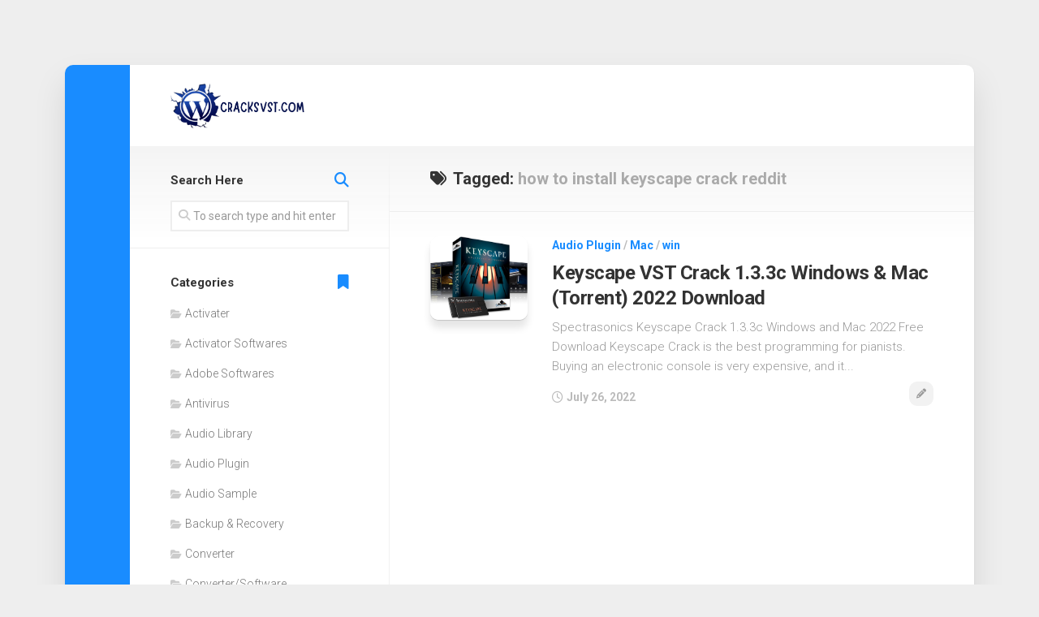

--- FILE ---
content_type: text/html; charset=UTF-8
request_url: https://cracksvst.com/tag/how-to-install-keyscape-crack-reddit/
body_size: 11365
content:
<!DOCTYPE html> 
<html class="no-js" lang="en-US">

<head>
	<meta charset="UTF-8">
	<meta name="viewport" content="width=device-width, initial-scale=1.0">
	<link rel="profile" href="https://gmpg.org/xfn/11">
		
	<meta name='robots' content='index, follow, max-image-preview:large, max-snippet:-1, max-video-preview:-1' />
	<style>img:is([sizes="auto" i], [sizes^="auto," i]) { contain-intrinsic-size: 3000px 1500px }</style>
	<script>document.documentElement.className = document.documentElement.className.replace("no-js","js");</script>

	<!-- This site is optimized with the Yoast SEO plugin v24.4 - https://yoast.com/wordpress/plugins/seo/ -->
	<title>how to install keyscape crack reddit Archives - VST Crack Download VST Plugins Direct and VST Torrents Download VST Torrents</title>
	<link rel="canonical" href="https://cracksvst.com/tag/how-to-install-keyscape-crack-reddit/" />
	<meta property="og:locale" content="en_US" />
	<meta property="og:type" content="article" />
	<meta property="og:title" content="how to install keyscape crack reddit Archives - VST Crack Download VST Plugins Direct and VST Torrents Download VST Torrents" />
	<meta property="og:url" content="https://cracksvst.com/tag/how-to-install-keyscape-crack-reddit/" />
	<meta property="og:site_name" content="VST Crack Download VST Plugins Direct and VST Torrents Download VST Torrents" />
	<meta name="twitter:card" content="summary_large_image" />
	<script type="application/ld+json" class="yoast-schema-graph">{"@context":"https://schema.org","@graph":[{"@type":"CollectionPage","@id":"https://cracksvst.com/tag/how-to-install-keyscape-crack-reddit/","url":"https://cracksvst.com/tag/how-to-install-keyscape-crack-reddit/","name":"how to install keyscape crack reddit Archives - VST Crack Download VST Plugins Direct and VST Torrents Download VST Torrents","isPartOf":{"@id":"https://cracksvst.com/#website"},"primaryImageOfPage":{"@id":"https://cracksvst.com/tag/how-to-install-keyscape-crack-reddit/#primaryimage"},"image":{"@id":"https://cracksvst.com/tag/how-to-install-keyscape-crack-reddit/#primaryimage"},"thumbnailUrl":"https://cracksvst.com/wp-content/uploads/2020/08/61mUTEi6VML._SX679_.jpg","breadcrumb":{"@id":"https://cracksvst.com/tag/how-to-install-keyscape-crack-reddit/#breadcrumb"},"inLanguage":"en-US"},{"@type":"ImageObject","inLanguage":"en-US","@id":"https://cracksvst.com/tag/how-to-install-keyscape-crack-reddit/#primaryimage","url":"https://cracksvst.com/wp-content/uploads/2020/08/61mUTEi6VML._SX679_.jpg","contentUrl":"https://cracksvst.com/wp-content/uploads/2020/08/61mUTEi6VML._SX679_.jpg","width":679,"height":583,"caption":"Keyscape Crack With Torrent Latest Version Free Download"},{"@type":"BreadcrumbList","@id":"https://cracksvst.com/tag/how-to-install-keyscape-crack-reddit/#breadcrumb","itemListElement":[{"@type":"ListItem","position":1,"name":"Home","item":"https://cracksvst.com/"},{"@type":"ListItem","position":2,"name":"how to install keyscape crack reddit"}]},{"@type":"WebSite","@id":"https://cracksvst.com/#website","url":"https://cracksvst.com/","name":"VST Crack Download VST Plugins Direct and VST Torrents Download VST Torrents","description":" Plugins Torrents, VST Crack, Cracked VST Plugins &amp; Music Presets, Magesey VST, Plugins, Audio, Samples, Free, Download","publisher":{"@id":"https://cracksvst.com/#organization"},"potentialAction":[{"@type":"SearchAction","target":{"@type":"EntryPoint","urlTemplate":"https://cracksvst.com/?s={search_term_string}"},"query-input":{"@type":"PropertyValueSpecification","valueRequired":true,"valueName":"search_term_string"}}],"inLanguage":"en-US"},{"@type":"Organization","@id":"https://cracksvst.com/#organization","name":"VST Crack Download VST Plugins Direct and VST Torrents Download VST Torrents","url":"https://cracksvst.com/","logo":{"@type":"ImageObject","inLanguage":"en-US","@id":"https://cracksvst.com/#/schema/logo/image/","url":"https://cracksvst.com/wp-content/uploads/2024/02/cropped-Add-a-heading-52.png","contentUrl":"https://cracksvst.com/wp-content/uploads/2024/02/cropped-Add-a-heading-52.png","width":499,"height":179,"caption":"VST Crack Download VST Plugins Direct and VST Torrents Download VST Torrents"},"image":{"@id":"https://cracksvst.com/#/schema/logo/image/"}}]}</script>
	<!-- / Yoast SEO plugin. -->


<link rel='dns-prefetch' href='//static.addtoany.com' />
<link rel='dns-prefetch' href='//www.googletagmanager.com' />
<link rel='dns-prefetch' href='//stats.wp.com' />
<link rel='dns-prefetch' href='//fonts.googleapis.com' />
<link rel='preconnect' href='//c0.wp.com' />
<link rel="alternate" type="application/rss+xml" title="VST Crack Download VST Plugins Direct and VST Torrents Download VST Torrents &raquo; Feed" href="https://cracksvst.com/feed/" />
<link rel="alternate" type="application/rss+xml" title="VST Crack Download VST Plugins Direct and VST Torrents Download VST Torrents &raquo; Comments Feed" href="https://cracksvst.com/comments/feed/" />
<link rel="alternate" type="application/rss+xml" title="VST Crack Download VST Plugins Direct and VST Torrents Download VST Torrents &raquo; how to install keyscape crack reddit Tag Feed" href="https://cracksvst.com/tag/how-to-install-keyscape-crack-reddit/feed/" />
<script type="text/javascript">
/* <![CDATA[ */
window._wpemojiSettings = {"baseUrl":"https:\/\/s.w.org\/images\/core\/emoji\/15.0.3\/72x72\/","ext":".png","svgUrl":"https:\/\/s.w.org\/images\/core\/emoji\/15.0.3\/svg\/","svgExt":".svg","source":{"concatemoji":"https:\/\/cracksvst.com\/wp-includes\/js\/wp-emoji-release.min.js?ver=6.7.4"}};
/*! This file is auto-generated */
!function(i,n){var o,s,e;function c(e){try{var t={supportTests:e,timestamp:(new Date).valueOf()};sessionStorage.setItem(o,JSON.stringify(t))}catch(e){}}function p(e,t,n){e.clearRect(0,0,e.canvas.width,e.canvas.height),e.fillText(t,0,0);var t=new Uint32Array(e.getImageData(0,0,e.canvas.width,e.canvas.height).data),r=(e.clearRect(0,0,e.canvas.width,e.canvas.height),e.fillText(n,0,0),new Uint32Array(e.getImageData(0,0,e.canvas.width,e.canvas.height).data));return t.every(function(e,t){return e===r[t]})}function u(e,t,n){switch(t){case"flag":return n(e,"\ud83c\udff3\ufe0f\u200d\u26a7\ufe0f","\ud83c\udff3\ufe0f\u200b\u26a7\ufe0f")?!1:!n(e,"\ud83c\uddfa\ud83c\uddf3","\ud83c\uddfa\u200b\ud83c\uddf3")&&!n(e,"\ud83c\udff4\udb40\udc67\udb40\udc62\udb40\udc65\udb40\udc6e\udb40\udc67\udb40\udc7f","\ud83c\udff4\u200b\udb40\udc67\u200b\udb40\udc62\u200b\udb40\udc65\u200b\udb40\udc6e\u200b\udb40\udc67\u200b\udb40\udc7f");case"emoji":return!n(e,"\ud83d\udc26\u200d\u2b1b","\ud83d\udc26\u200b\u2b1b")}return!1}function f(e,t,n){var r="undefined"!=typeof WorkerGlobalScope&&self instanceof WorkerGlobalScope?new OffscreenCanvas(300,150):i.createElement("canvas"),a=r.getContext("2d",{willReadFrequently:!0}),o=(a.textBaseline="top",a.font="600 32px Arial",{});return e.forEach(function(e){o[e]=t(a,e,n)}),o}function t(e){var t=i.createElement("script");t.src=e,t.defer=!0,i.head.appendChild(t)}"undefined"!=typeof Promise&&(o="wpEmojiSettingsSupports",s=["flag","emoji"],n.supports={everything:!0,everythingExceptFlag:!0},e=new Promise(function(e){i.addEventListener("DOMContentLoaded",e,{once:!0})}),new Promise(function(t){var n=function(){try{var e=JSON.parse(sessionStorage.getItem(o));if("object"==typeof e&&"number"==typeof e.timestamp&&(new Date).valueOf()<e.timestamp+604800&&"object"==typeof e.supportTests)return e.supportTests}catch(e){}return null}();if(!n){if("undefined"!=typeof Worker&&"undefined"!=typeof OffscreenCanvas&&"undefined"!=typeof URL&&URL.createObjectURL&&"undefined"!=typeof Blob)try{var e="postMessage("+f.toString()+"("+[JSON.stringify(s),u.toString(),p.toString()].join(",")+"));",r=new Blob([e],{type:"text/javascript"}),a=new Worker(URL.createObjectURL(r),{name:"wpTestEmojiSupports"});return void(a.onmessage=function(e){c(n=e.data),a.terminate(),t(n)})}catch(e){}c(n=f(s,u,p))}t(n)}).then(function(e){for(var t in e)n.supports[t]=e[t],n.supports.everything=n.supports.everything&&n.supports[t],"flag"!==t&&(n.supports.everythingExceptFlag=n.supports.everythingExceptFlag&&n.supports[t]);n.supports.everythingExceptFlag=n.supports.everythingExceptFlag&&!n.supports.flag,n.DOMReady=!1,n.readyCallback=function(){n.DOMReady=!0}}).then(function(){return e}).then(function(){var e;n.supports.everything||(n.readyCallback(),(e=n.source||{}).concatemoji?t(e.concatemoji):e.wpemoji&&e.twemoji&&(t(e.twemoji),t(e.wpemoji)))}))}((window,document),window._wpemojiSettings);
/* ]]> */
</script>
<style id='wp-emoji-styles-inline-css' type='text/css'>

	img.wp-smiley, img.emoji {
		display: inline !important;
		border: none !important;
		box-shadow: none !important;
		height: 1em !important;
		width: 1em !important;
		margin: 0 0.07em !important;
		vertical-align: -0.1em !important;
		background: none !important;
		padding: 0 !important;
	}
</style>
<link rel='stylesheet' id='wp-block-library-css' href='https://c0.wp.com/c/6.7.4/wp-includes/css/dist/block-library/style.min.css' type='text/css' media='all' />
<link rel='stylesheet' id='mediaelement-css' href='https://c0.wp.com/c/6.7.4/wp-includes/js/mediaelement/mediaelementplayer-legacy.min.css' type='text/css' media='all' />
<link rel='stylesheet' id='wp-mediaelement-css' href='https://c0.wp.com/c/6.7.4/wp-includes/js/mediaelement/wp-mediaelement.min.css' type='text/css' media='all' />
<style id='jetpack-sharing-buttons-style-inline-css' type='text/css'>
.jetpack-sharing-buttons__services-list{display:flex;flex-direction:row;flex-wrap:wrap;gap:0;list-style-type:none;margin:5px;padding:0}.jetpack-sharing-buttons__services-list.has-small-icon-size{font-size:12px}.jetpack-sharing-buttons__services-list.has-normal-icon-size{font-size:16px}.jetpack-sharing-buttons__services-list.has-large-icon-size{font-size:24px}.jetpack-sharing-buttons__services-list.has-huge-icon-size{font-size:36px}@media print{.jetpack-sharing-buttons__services-list{display:none!important}}.editor-styles-wrapper .wp-block-jetpack-sharing-buttons{gap:0;padding-inline-start:0}ul.jetpack-sharing-buttons__services-list.has-background{padding:1.25em 2.375em}
</style>
<style id='classic-theme-styles-inline-css' type='text/css'>
/*! This file is auto-generated */
.wp-block-button__link{color:#fff;background-color:#32373c;border-radius:9999px;box-shadow:none;text-decoration:none;padding:calc(.667em + 2px) calc(1.333em + 2px);font-size:1.125em}.wp-block-file__button{background:#32373c;color:#fff;text-decoration:none}
</style>
<style id='global-styles-inline-css' type='text/css'>
:root{--wp--preset--aspect-ratio--square: 1;--wp--preset--aspect-ratio--4-3: 4/3;--wp--preset--aspect-ratio--3-4: 3/4;--wp--preset--aspect-ratio--3-2: 3/2;--wp--preset--aspect-ratio--2-3: 2/3;--wp--preset--aspect-ratio--16-9: 16/9;--wp--preset--aspect-ratio--9-16: 9/16;--wp--preset--color--black: #000000;--wp--preset--color--cyan-bluish-gray: #abb8c3;--wp--preset--color--white: #ffffff;--wp--preset--color--pale-pink: #f78da7;--wp--preset--color--vivid-red: #cf2e2e;--wp--preset--color--luminous-vivid-orange: #ff6900;--wp--preset--color--luminous-vivid-amber: #fcb900;--wp--preset--color--light-green-cyan: #7bdcb5;--wp--preset--color--vivid-green-cyan: #00d084;--wp--preset--color--pale-cyan-blue: #8ed1fc;--wp--preset--color--vivid-cyan-blue: #0693e3;--wp--preset--color--vivid-purple: #9b51e0;--wp--preset--gradient--vivid-cyan-blue-to-vivid-purple: linear-gradient(135deg,rgba(6,147,227,1) 0%,rgb(155,81,224) 100%);--wp--preset--gradient--light-green-cyan-to-vivid-green-cyan: linear-gradient(135deg,rgb(122,220,180) 0%,rgb(0,208,130) 100%);--wp--preset--gradient--luminous-vivid-amber-to-luminous-vivid-orange: linear-gradient(135deg,rgba(252,185,0,1) 0%,rgba(255,105,0,1) 100%);--wp--preset--gradient--luminous-vivid-orange-to-vivid-red: linear-gradient(135deg,rgba(255,105,0,1) 0%,rgb(207,46,46) 100%);--wp--preset--gradient--very-light-gray-to-cyan-bluish-gray: linear-gradient(135deg,rgb(238,238,238) 0%,rgb(169,184,195) 100%);--wp--preset--gradient--cool-to-warm-spectrum: linear-gradient(135deg,rgb(74,234,220) 0%,rgb(151,120,209) 20%,rgb(207,42,186) 40%,rgb(238,44,130) 60%,rgb(251,105,98) 80%,rgb(254,248,76) 100%);--wp--preset--gradient--blush-light-purple: linear-gradient(135deg,rgb(255,206,236) 0%,rgb(152,150,240) 100%);--wp--preset--gradient--blush-bordeaux: linear-gradient(135deg,rgb(254,205,165) 0%,rgb(254,45,45) 50%,rgb(107,0,62) 100%);--wp--preset--gradient--luminous-dusk: linear-gradient(135deg,rgb(255,203,112) 0%,rgb(199,81,192) 50%,rgb(65,88,208) 100%);--wp--preset--gradient--pale-ocean: linear-gradient(135deg,rgb(255,245,203) 0%,rgb(182,227,212) 50%,rgb(51,167,181) 100%);--wp--preset--gradient--electric-grass: linear-gradient(135deg,rgb(202,248,128) 0%,rgb(113,206,126) 100%);--wp--preset--gradient--midnight: linear-gradient(135deg,rgb(2,3,129) 0%,rgb(40,116,252) 100%);--wp--preset--font-size--small: 13px;--wp--preset--font-size--medium: 20px;--wp--preset--font-size--large: 36px;--wp--preset--font-size--x-large: 42px;--wp--preset--spacing--20: 0.44rem;--wp--preset--spacing--30: 0.67rem;--wp--preset--spacing--40: 1rem;--wp--preset--spacing--50: 1.5rem;--wp--preset--spacing--60: 2.25rem;--wp--preset--spacing--70: 3.38rem;--wp--preset--spacing--80: 5.06rem;--wp--preset--shadow--natural: 6px 6px 9px rgba(0, 0, 0, 0.2);--wp--preset--shadow--deep: 12px 12px 50px rgba(0, 0, 0, 0.4);--wp--preset--shadow--sharp: 6px 6px 0px rgba(0, 0, 0, 0.2);--wp--preset--shadow--outlined: 6px 6px 0px -3px rgba(255, 255, 255, 1), 6px 6px rgba(0, 0, 0, 1);--wp--preset--shadow--crisp: 6px 6px 0px rgba(0, 0, 0, 1);}:where(.is-layout-flex){gap: 0.5em;}:where(.is-layout-grid){gap: 0.5em;}body .is-layout-flex{display: flex;}.is-layout-flex{flex-wrap: wrap;align-items: center;}.is-layout-flex > :is(*, div){margin: 0;}body .is-layout-grid{display: grid;}.is-layout-grid > :is(*, div){margin: 0;}:where(.wp-block-columns.is-layout-flex){gap: 2em;}:where(.wp-block-columns.is-layout-grid){gap: 2em;}:where(.wp-block-post-template.is-layout-flex){gap: 1.25em;}:where(.wp-block-post-template.is-layout-grid){gap: 1.25em;}.has-black-color{color: var(--wp--preset--color--black) !important;}.has-cyan-bluish-gray-color{color: var(--wp--preset--color--cyan-bluish-gray) !important;}.has-white-color{color: var(--wp--preset--color--white) !important;}.has-pale-pink-color{color: var(--wp--preset--color--pale-pink) !important;}.has-vivid-red-color{color: var(--wp--preset--color--vivid-red) !important;}.has-luminous-vivid-orange-color{color: var(--wp--preset--color--luminous-vivid-orange) !important;}.has-luminous-vivid-amber-color{color: var(--wp--preset--color--luminous-vivid-amber) !important;}.has-light-green-cyan-color{color: var(--wp--preset--color--light-green-cyan) !important;}.has-vivid-green-cyan-color{color: var(--wp--preset--color--vivid-green-cyan) !important;}.has-pale-cyan-blue-color{color: var(--wp--preset--color--pale-cyan-blue) !important;}.has-vivid-cyan-blue-color{color: var(--wp--preset--color--vivid-cyan-blue) !important;}.has-vivid-purple-color{color: var(--wp--preset--color--vivid-purple) !important;}.has-black-background-color{background-color: var(--wp--preset--color--black) !important;}.has-cyan-bluish-gray-background-color{background-color: var(--wp--preset--color--cyan-bluish-gray) !important;}.has-white-background-color{background-color: var(--wp--preset--color--white) !important;}.has-pale-pink-background-color{background-color: var(--wp--preset--color--pale-pink) !important;}.has-vivid-red-background-color{background-color: var(--wp--preset--color--vivid-red) !important;}.has-luminous-vivid-orange-background-color{background-color: var(--wp--preset--color--luminous-vivid-orange) !important;}.has-luminous-vivid-amber-background-color{background-color: var(--wp--preset--color--luminous-vivid-amber) !important;}.has-light-green-cyan-background-color{background-color: var(--wp--preset--color--light-green-cyan) !important;}.has-vivid-green-cyan-background-color{background-color: var(--wp--preset--color--vivid-green-cyan) !important;}.has-pale-cyan-blue-background-color{background-color: var(--wp--preset--color--pale-cyan-blue) !important;}.has-vivid-cyan-blue-background-color{background-color: var(--wp--preset--color--vivid-cyan-blue) !important;}.has-vivid-purple-background-color{background-color: var(--wp--preset--color--vivid-purple) !important;}.has-black-border-color{border-color: var(--wp--preset--color--black) !important;}.has-cyan-bluish-gray-border-color{border-color: var(--wp--preset--color--cyan-bluish-gray) !important;}.has-white-border-color{border-color: var(--wp--preset--color--white) !important;}.has-pale-pink-border-color{border-color: var(--wp--preset--color--pale-pink) !important;}.has-vivid-red-border-color{border-color: var(--wp--preset--color--vivid-red) !important;}.has-luminous-vivid-orange-border-color{border-color: var(--wp--preset--color--luminous-vivid-orange) !important;}.has-luminous-vivid-amber-border-color{border-color: var(--wp--preset--color--luminous-vivid-amber) !important;}.has-light-green-cyan-border-color{border-color: var(--wp--preset--color--light-green-cyan) !important;}.has-vivid-green-cyan-border-color{border-color: var(--wp--preset--color--vivid-green-cyan) !important;}.has-pale-cyan-blue-border-color{border-color: var(--wp--preset--color--pale-cyan-blue) !important;}.has-vivid-cyan-blue-border-color{border-color: var(--wp--preset--color--vivid-cyan-blue) !important;}.has-vivid-purple-border-color{border-color: var(--wp--preset--color--vivid-purple) !important;}.has-vivid-cyan-blue-to-vivid-purple-gradient-background{background: var(--wp--preset--gradient--vivid-cyan-blue-to-vivid-purple) !important;}.has-light-green-cyan-to-vivid-green-cyan-gradient-background{background: var(--wp--preset--gradient--light-green-cyan-to-vivid-green-cyan) !important;}.has-luminous-vivid-amber-to-luminous-vivid-orange-gradient-background{background: var(--wp--preset--gradient--luminous-vivid-amber-to-luminous-vivid-orange) !important;}.has-luminous-vivid-orange-to-vivid-red-gradient-background{background: var(--wp--preset--gradient--luminous-vivid-orange-to-vivid-red) !important;}.has-very-light-gray-to-cyan-bluish-gray-gradient-background{background: var(--wp--preset--gradient--very-light-gray-to-cyan-bluish-gray) !important;}.has-cool-to-warm-spectrum-gradient-background{background: var(--wp--preset--gradient--cool-to-warm-spectrum) !important;}.has-blush-light-purple-gradient-background{background: var(--wp--preset--gradient--blush-light-purple) !important;}.has-blush-bordeaux-gradient-background{background: var(--wp--preset--gradient--blush-bordeaux) !important;}.has-luminous-dusk-gradient-background{background: var(--wp--preset--gradient--luminous-dusk) !important;}.has-pale-ocean-gradient-background{background: var(--wp--preset--gradient--pale-ocean) !important;}.has-electric-grass-gradient-background{background: var(--wp--preset--gradient--electric-grass) !important;}.has-midnight-gradient-background{background: var(--wp--preset--gradient--midnight) !important;}.has-small-font-size{font-size: var(--wp--preset--font-size--small) !important;}.has-medium-font-size{font-size: var(--wp--preset--font-size--medium) !important;}.has-large-font-size{font-size: var(--wp--preset--font-size--large) !important;}.has-x-large-font-size{font-size: var(--wp--preset--font-size--x-large) !important;}
:where(.wp-block-post-template.is-layout-flex){gap: 1.25em;}:where(.wp-block-post-template.is-layout-grid){gap: 1.25em;}
:where(.wp-block-columns.is-layout-flex){gap: 2em;}:where(.wp-block-columns.is-layout-grid){gap: 2em;}
:root :where(.wp-block-pullquote){font-size: 1.5em;line-height: 1.6;}
</style>
<link rel='stylesheet' id='boxstyle-style-css' href='https://cracksvst.com/wp-content/themes/boxstyle/style.css?ver=6.7.4' type='text/css' media='all' />
<style id='boxstyle-style-inline-css' type='text/css'>
body { font-family: "Roboto", Arial, sans-serif; }

img,
.alx-tab img, 
.alx-posts img,
#profile-image img,
.post-list .post-thumbnail img,
.post-format,
.post-thumbnail img,
#flexslider-featured.featured .post-inner { -webkit-border-radius: px; border-radius: px; }
#flexslider-featured.featured .post-title { border-radius: 0 0 px px; }
				
.site-title a, .site-description { color: #blank; }

</style>
<link rel='stylesheet' id='boxstyle-responsive-css' href='https://cracksvst.com/wp-content/themes/boxstyle/responsive.css?ver=6.7.4' type='text/css' media='all' />
<link rel='stylesheet' id='boxstyle-font-awesome-css' href='https://cracksvst.com/wp-content/themes/boxstyle/fonts/all.min.css?ver=6.7.4' type='text/css' media='all' />
<link rel='stylesheet' id='roboto-css' href='//fonts.googleapis.com/css?family=Roboto%3A400%2C300italic%2C300%2C400italic%2C700&#038;subset=latin%2Clatin-ext&#038;ver=6.7.4' type='text/css' media='all' />
<style id='akismet-widget-style-inline-css' type='text/css'>

			.a-stats {
				--akismet-color-mid-green: #357b49;
				--akismet-color-white: #fff;
				--akismet-color-light-grey: #f6f7f7;

				max-width: 350px;
				width: auto;
			}

			.a-stats * {
				all: unset;
				box-sizing: border-box;
			}

			.a-stats strong {
				font-weight: 600;
			}

			.a-stats a.a-stats__link,
			.a-stats a.a-stats__link:visited,
			.a-stats a.a-stats__link:active {
				background: var(--akismet-color-mid-green);
				border: none;
				box-shadow: none;
				border-radius: 8px;
				color: var(--akismet-color-white);
				cursor: pointer;
				display: block;
				font-family: -apple-system, BlinkMacSystemFont, 'Segoe UI', 'Roboto', 'Oxygen-Sans', 'Ubuntu', 'Cantarell', 'Helvetica Neue', sans-serif;
				font-weight: 500;
				padding: 12px;
				text-align: center;
				text-decoration: none;
				transition: all 0.2s ease;
			}

			/* Extra specificity to deal with TwentyTwentyOne focus style */
			.widget .a-stats a.a-stats__link:focus {
				background: var(--akismet-color-mid-green);
				color: var(--akismet-color-white);
				text-decoration: none;
			}

			.a-stats a.a-stats__link:hover {
				filter: brightness(110%);
				box-shadow: 0 4px 12px rgba(0, 0, 0, 0.06), 0 0 2px rgba(0, 0, 0, 0.16);
			}

			.a-stats .count {
				color: var(--akismet-color-white);
				display: block;
				font-size: 1.5em;
				line-height: 1.4;
				padding: 0 13px;
				white-space: nowrap;
			}
		
</style>
<link rel='stylesheet' id='jetpack-subscriptions-css' href='https://c0.wp.com/p/jetpack/14.3/modules/subscriptions/subscriptions.css' type='text/css' media='all' />
<link rel='stylesheet' id='addtoany-css' href='https://cracksvst.com/wp-content/plugins/add-to-any/addtoany.min.css?ver=1.16' type='text/css' media='all' />
<script type="text/javascript" id="addtoany-core-js-before">
/* <![CDATA[ */
window.a2a_config=window.a2a_config||{};a2a_config.callbacks=[];a2a_config.overlays=[];a2a_config.templates={};
/* ]]> */
</script>
<script type="text/javascript" defer src="https://static.addtoany.com/menu/page.js" id="addtoany-core-js"></script>
<script type="text/javascript" src="https://c0.wp.com/c/6.7.4/wp-includes/js/jquery/jquery.min.js" id="jquery-core-js"></script>
<script type="text/javascript" src="https://c0.wp.com/c/6.7.4/wp-includes/js/jquery/jquery-migrate.min.js" id="jquery-migrate-js"></script>
<script type="text/javascript" defer src="https://cracksvst.com/wp-content/plugins/add-to-any/addtoany.min.js?ver=1.1" id="addtoany-jquery-js"></script>
<script type="text/javascript" src="https://cracksvst.com/wp-content/themes/boxstyle/js/jquery.flexslider.min.js?ver=6.7.4" id="boxstyle-flexslider-js"></script>

<!-- Google tag (gtag.js) snippet added by Site Kit -->

<!-- Google Analytics snippet added by Site Kit -->
<script type="text/javascript" src="https://www.googletagmanager.com/gtag/js?id=G-35WM3BD2TP" id="google_gtagjs-js" async></script>
<script type="text/javascript" id="google_gtagjs-js-after">
/* <![CDATA[ */
window.dataLayer = window.dataLayer || [];function gtag(){dataLayer.push(arguments);}
gtag("set","linker",{"domains":["cracksvst.com"]});
gtag("js", new Date());
gtag("set", "developer_id.dZTNiMT", true);
gtag("config", "G-35WM3BD2TP");
/* ]]> */
</script>

<!-- End Google tag (gtag.js) snippet added by Site Kit -->
<link rel="https://api.w.org/" href="https://cracksvst.com/wp-json/" /><link rel="alternate" title="JSON" type="application/json" href="https://cracksvst.com/wp-json/wp/v2/tags/16892" /><link rel="EditURI" type="application/rsd+xml" title="RSD" href="https://cracksvst.com/xmlrpc.php?rsd" />
<meta name="generator" content="WordPress 6.7.4" />
<meta name="generator" content="Site Kit by Google 1.145.0" />	<style>img#wpstats{display:none}</style>
		<link rel="icon" href="https://cracksvst.com/wp-content/uploads/2021/02/cropped-png-transparent-wordpress-computer-icons-wordpress-logo-inside-web-32x32.png" sizes="32x32" />
<link rel="icon" href="https://cracksvst.com/wp-content/uploads/2021/02/cropped-png-transparent-wordpress-computer-icons-wordpress-logo-inside-web-192x192.png" sizes="192x192" />
<link rel="apple-touch-icon" href="https://cracksvst.com/wp-content/uploads/2021/02/cropped-png-transparent-wordpress-computer-icons-wordpress-logo-inside-web-180x180.png" />
<meta name="msapplication-TileImage" content="https://cracksvst.com/wp-content/uploads/2021/02/cropped-png-transparent-wordpress-computer-icons-wordpress-logo-inside-web-270x270.png" />
<style id="kirki-inline-styles"></style></head>

<body class="archive tag tag-how-to-install-keyscape-crack-reddit tag-16892 wp-custom-logo col-2cr full-width logged-out">


<a class="skip-link screen-reader-text" href="#content">Skip to content</a>

<div id="wrapper">

	<div class="container" id="page">
		<div class="container-inner">			
			<div class="main">

				<header id="header">
		
					<div class="group">
						
													<div class="group pad">
								<p class="site-title"><a href="https://cracksvst.com/" rel="home"><img src="https://cracksvst.com/wp-content/uploads/2024/02/cropped-Add-a-heading-52.png" alt="VST Crack Download VST Plugins Direct and VST Torrents Download VST Torrents"></a></p>
															</div>
												
						
					</div><!--/.group-->
					
										
					<div id="header-sticky">
											</div>
				
				</header><!--/#header-->
						
				<div class="sidebar s2">
																<ul class="social-links"></ul>									</div>
				<div class="clear"></div>

								
				<div class="main-inner group" id="content">

<div class="content">
		
	<div class="page-title group">
	<div class="pad group">

			<h1><i class="fas fa-tags"></i>Tagged: <span>how to install keyscape crack reddit</span></h1>
		
			
	</div><!--/.pad-->
</div><!--/.page-title-->			
					
				
					
							
<article id="post-187" class="group post-list post-187 post type-post status-publish format-standard has-post-thumbnail hentry category-audio-plugin category-mac category-win tag-cannot-load-soundsource-keyscape tag-does-omnisphere-come-with-keyscape tag-how-much-does-keyscape-cost tag-how-to-get-keyscape-free tag-how-to-install-keyscape tag-how-to-install-keyscape-crack-reddit tag-how-to-install-keyscape-in-omnisphere-2 tag-how-to-open-keyscape-in-omnisphere tag-how-to-run-keyscape tag-installing-keyscapespectrasonics-keyscape-crack tag-installing-keyscapespectrasonics-keyscape-crack-reddit tag-keyscape-activation-key tag-keyscape-activation-key-2021 tag-keyscape-activation-key-2022 tag-keyscape-activation-key-crack tag-keyscape-activation-key-free tag-keyscape-activator tag-keyscape-alternative tag-keyscape-alternatives tag-keyscape-android tag-keyscape-android-download tag-keyscape-android-free-download tag-keyscape-android-github tag-keyscape-black-friday tag-keyscape-cannot-load-soundsource tag-keyscape-cheap tag-keyscape-crack-mac-reddit tag-keyscape-crack-reddit tag-keyscape-crack-reddit-2020 tag-keyscape-crack-reddit-2021 tag-keyscape-cracked-reddit tag-keyscape-crackling tag-keyscape-demo tag-keyscape-demo-version tag-keyscape-discount tag-keyscape-discount-reddit tag-keyscape-download-buy tag-keyscape-download-reddit tag-keyscape-file-size tag-keyscape-for-ipad tag-keyscape-for-windows tag-keyscape-free-alternative tag-keyscape-free-download-reddit tag-keyscape-free-fl-studio tag-keyscape-free-reddit tag-keyscape-free-trial tag-keyscape-google-drive tag-keyscape-how-to-use tag-keyscape-ios tag-keyscape-kontakt tag-keyscape-kontakt-free tag-keyscape-license-key tag-keyscape-license-key-2021 tag-keyscape-license-key-2022 tag-keyscape-license-key-crack tag-keyscape-license-key-free tag-keyscape-license-key-reddit tag-keyscape-lite tag-keyscape-mac-crack-reddit tag-keyscape-macos tag-keyscape-not-working tag-keyscape-omnisphere tag-keyscape-payment-plan tag-keyscape-piano tag-keyscape-piano-vst tag-keyscape-plugin tag-keyscape-price tag-keyscape-reddit tag-keyscape-requirements tag-keyscape-response-code-reddit tag-keyscape-review tag-keyscape-rhodes tag-keyscape-rhodeseyscape-free-reddit tag-keyscape-sale tag-keyscape-serial-key tag-keyscape-serial-key-2021 tag-keyscape-serial-key-2022 tag-keyscape-serial-key-crack tag-keyscape-serial-key-free tag-keyscape-serial-key-generator tag-keyscape-serial-number tag-keyscape-size tag-keyscape-sizeomnisphere-2 tag-keyscape-sound-library-download tag-keyscape-sounds tag-keyscape-standalone tag-keyscape-standalone-crack-reddit tag-keyscape-student-discount tag-keyscape-trial tag-keyscape-used tag-keyscape-version-history tag-keyscape-vs-addictive-keys tag-keyscape-vs-native-instruments tag-keyscape-vs-omnisphere tag-keyscape-vs-pianoteq tag-keyscape-vst tag-keyscape-vst-crack-reddit tag-keyscape-vst-free-download-reddit tag-keyscape-vst-free-reddit tag-keyscape-vst-price tag-keyscape-vst-reddit tag-omnisphere tag-omnisphere-2 tag-omnisphere-2-coupon-code tag-omnisphere-3 tag-omnisphere-demo tag-omnisphere-keyscape tag-omnisphere-or-keyscape-reddit tag-omnisphere-payment-plan tag-omnisphere-plugin tag-omnisphere-price tag-omnisphere-rent-to-own tag-omnisphere-trial tag-omnisphere-with-keyscape tag-remove tag-sp950-vst-crack tag-spectrasonics tag-spectrasonics-coupon-code-2021 tag-spectrasonics-coupon-code-reddit-2021 tag-spectrasonics-discount-code tag-spectrasonics-keyscape tag-spectrasonics-keyscape-activation-code tag-spectrasonics-keyscape-activation-key tag-spectrasonics-keyscape-activator tag-spectrasonics-keyscape-black-friday tag-spectrasonics-keyscape-crack tag-spectrasonics-keyscape-crack-reddit tag-spectrasonics-keyscape-discount tag-spectrasonics-keyscape-download tag-spectrasonics-keyscape-for-windows tag-spectrasonics-keyscape-free-download tag-spectrasonics-keyscape-full-torrent tag-spectrasonics-keyscape-full-version tag-spectrasonics-keyscape-key tag-spectrasonics-keyscape-keygen tag-spectrasonics-keyscape-latest-version tag-spectrasonics-keyscape-license-code tag-spectrasonics-keyscape-license-key tag-spectrasonics-keyscape-patch tag-spectrasonics-keyscape-portable tag-spectrasonics-keyscape-product-key tag-spectrasonics-keyscape-reddit tag-spectrasonics-keyscape-registraion-code tag-spectrasonics-keyscape-registration-key tag-spectrasonics-keyscape-registry-key tag-spectrasonics-keyscape-review tag-spectrasonics-keyscape-sale tag-spectrasonics-keyscape-serial-code tag-spectrasonics-keyscape-serial-key tag-spectrasonics-keyscape-serial-number tag-spectrasonics-keyscape-sizespectrasonics-keyscape-crack tag-spectrasonics-keyscape-sizespectrasonics-keyscape-crack-reddit tag-spectrasonics-keyscape-softwere tag-spectrasonics-keyscape-ultimate tag-spectrasonics-keyscape-virtual-keyboard-collection tag-spectrasonics-keyscape-window">	
	<div class="post-inner post-hover ">
		
					<div class="post-thumbnail">
				<a href="https://cracksvst.com/keyscape-crack/">
					<img width="320" height="275" src="https://cracksvst.com/wp-content/uploads/2020/08/61mUTEi6VML._SX679_.jpg" class="attachment-boxstyle-list size-boxstyle-list wp-post-image" alt="Keyscape Crack With Torrent Latest Version Free Download" decoding="async" fetchpriority="high" srcset="https://cracksvst.com/wp-content/uploads/2020/08/61mUTEi6VML._SX679_.jpg 679w, https://cracksvst.com/wp-content/uploads/2020/08/61mUTEi6VML._SX679_-300x258.jpg 300w" sizes="(max-width: 320px) 100vw, 320px" loading="eager" />																				
						
				</a>
			</div><!--/.post-thumbnail-->
				
		<div class="post-content">

			<div class="post-category">
				<a href="https://cracksvst.com/category/audio-plugin/" rel="category tag">Audio Plugin</a> / <a href="https://cracksvst.com/category/mac/" rel="category tag">Mac</a> / <a href="https://cracksvst.com/category/win/" rel="category tag">win</a>			</div><!--/.post-category-->
			
			<h2 class="post-title">
				<a href="https://cracksvst.com/keyscape-crack/" rel="bookmark">Keyscape VST Crack 1.3.3c Windows &#038; Mac (Torrent) 2022 Download</a>
			</h2><!--/.post-title-->

						<div class="entry excerpt">				
				<p>Spectrasonics Keyscape Crack 1.3.3c Windows and Mac 2022 Free Download Keyscape Crack is the best programming for pianists. Buying an electronic console is very expensive, and it&#46;&#46;&#46;</p>
			</div><!--/.entry-->
						
			<div class="post-date">
				<i class="far fa-clock"></i>July 26, 2022			</div><!--/.post-date-->
			
							<div class="format-circle"><a href=""><i class="fa"></i></a></div>
					
		</div><!--/.post-content-->
		
	</div><!--/.post-inner-->	
</article><!--/.post-->							
				
		<nav class="pagination group">
			<ul class="group">
			<li class="prev left"></li>
			<li class="next right"></li>
		</ul>
	</nav><!--/.pagination-->
		
	
</div><!--/.content-->


	<div class="sidebar s1">
		
		<div class="sidebar-content">
			
						
						
			<div id="search-2" class="widget widget_search"><h3 class="group"><span>Search Here</span></h3><form method="get" class="searchform themeform" action="https://cracksvst.com/">
	<div>
		<input type="text" class="search" name="s" onblur="if(this.value=='')this.value='To search type and hit enter';" onfocus="if(this.value=='To search type and hit enter')this.value='';" value="To search type and hit enter" />
	</div>
</form></div><div id="categories-2" class="widget widget_categories"><h3 class="group"><span>Categories</span></h3>
			<ul>
					<li class="cat-item cat-item-3097"><a href="https://cracksvst.com/category/activater/">Activater</a>
</li>
	<li class="cat-item cat-item-19265"><a href="https://cracksvst.com/category/activator-softwares/">Activator Softwares</a>
</li>
	<li class="cat-item cat-item-929"><a href="https://cracksvst.com/category/adobe-softwares/">Adobe Softwares</a>
</li>
	<li class="cat-item cat-item-847"><a href="https://cracksvst.com/category/antivirus/">Antivirus</a>
</li>
	<li class="cat-item cat-item-22738"><a href="https://cracksvst.com/category/audio-library/">Audio Library</a>
</li>
	<li class="cat-item cat-item-3"><a href="https://cracksvst.com/category/audio-plugin/">Audio Plugin</a>
</li>
	<li class="cat-item cat-item-22503"><a href="https://cracksvst.com/category/audio-sample/">Audio Sample</a>
</li>
	<li class="cat-item cat-item-14568"><a href="https://cracksvst.com/category/backup-recovery/">Backup &amp; Recovery</a>
</li>
	<li class="cat-item cat-item-18209"><a href="https://cracksvst.com/category/converter/">Converter</a>
</li>
	<li class="cat-item cat-item-1256"><a href="https://cracksvst.com/category/converter-software/">Converter/Software</a>
</li>
	<li class="cat-item cat-item-15976"><a href="https://cracksvst.com/category/data-recovery-2/">Data Recovery</a>
</li>
	<li class="cat-item cat-item-3075"><a href="https://cracksvst.com/category/data-recovery/">Data-Recovery</a>
</li>
	<li class="cat-item cat-item-23178"><a href="https://cracksvst.com/category/daw/">DAW</a>
</li>
	<li class="cat-item cat-item-14866"><a href="https://cracksvst.com/category/designing-software/">Designing Software</a>
</li>
	<li class="cat-item cat-item-3710"><a href="https://cracksvst.com/category/download-manager/">Download Manager</a>
</li>
	<li class="cat-item cat-item-3556"><a href="https://cracksvst.com/category/downloader/">Downloader</a>
</li>
	<li class="cat-item cat-item-1134"><a href="https://cracksvst.com/category/driver-pack/">Driver Pack</a>
</li>
	<li class="cat-item cat-item-953"><a href="https://cracksvst.com/category/driver-updater/">DRIVER UPDATER</a>
</li>
	<li class="cat-item cat-item-916"><a href="https://cracksvst.com/category/drivers/">Drivers</a>
</li>
	<li class="cat-item cat-item-4973"><a href="https://cracksvst.com/category/drivers-updater/">Drivers-Updater</a>
</li>
	<li class="cat-item cat-item-18553"><a href="https://cracksvst.com/category/dvd-tools/">DVD Tools</a>
</li>
	<li class="cat-item cat-item-4022"><a href="https://cracksvst.com/category/games/">Games</a>
</li>
	<li class="cat-item cat-item-11137"><a href="https://cracksvst.com/category/george/">George</a>
</li>
	<li class="cat-item cat-item-4696"><a href="https://cracksvst.com/category/graphic-design-windows/">GRAPHIC &amp; DESIGN / WINDOWS</a>
</li>
	<li class="cat-item cat-item-2438"><a href="https://cracksvst.com/category/graphices/">Graphices</a>
</li>
	<li class="cat-item cat-item-20917"><a href="https://cracksvst.com/category/idm-crack/">IDM Crack</a>
</li>
	<li class="cat-item cat-item-23420"><a href="https://cracksvst.com/category/kontakt/">KONTAKT</a>
</li>
	<li class="cat-item cat-item-22739"><a href="https://cracksvst.com/category/kontakt-library/">Kontakt Library</a>
</li>
	<li class="cat-item cat-item-2"><a href="https://cracksvst.com/category/mac/">Mac</a>
</li>
	<li class="cat-item cat-item-23254"><a href="https://cracksvst.com/category/mac-windows/">Mac &amp; Windows</a>
</li>
	<li class="cat-item cat-item-3219"><a href="https://cracksvst.com/category/mac-tools/">Mac Tools</a>
</li>
	<li class="cat-item cat-item-2229"><a href="https://cracksvst.com/category/macos/">MACOS</a>
</li>
	<li class="cat-item cat-item-23045"><a href="https://cracksvst.com/category/microsoft-excel/">Microsoft Excel</a>
</li>
	<li class="cat-item cat-item-23429"><a href="https://cracksvst.com/category/mixing/">Mixing</a>
</li>
	<li class="cat-item cat-item-2094"><a href="https://cracksvst.com/category/mobile-phone-tools/">Mobile Phone Tools</a>
</li>
	<li class="cat-item cat-item-1347"><a href="https://cracksvst.com/category/multimedia/">Multimedia</a>
</li>
	<li class="cat-item cat-item-23279"><a href="https://cracksvst.com/category/music-production/">Music Production</a>
</li>
	<li class="cat-item cat-item-1746"><a href="https://cracksvst.com/category/office/">Office</a>
</li>
	<li class="cat-item cat-item-4303"><a href="https://cracksvst.com/category/opinion/">Opinion</a>
</li>
	<li class="cat-item cat-item-5370"><a href="https://cracksvst.com/category/optimization/">Optimization</a>
</li>
	<li class="cat-item cat-item-3823"><a href="https://cracksvst.com/category/pc-games/">PC Games</a>
</li>
	<li class="cat-item cat-item-2620"><a href="https://cracksvst.com/category/pc-optimization/">PC Optimization</a>
</li>
	<li class="cat-item cat-item-13538"><a href="https://cracksvst.com/category/pc-software/">Pc Software</a>
</li>
	<li class="cat-item cat-item-3185"><a href="https://cracksvst.com/category/pdf-editor/">PDF Editor</a>
</li>
	<li class="cat-item cat-item-2381"><a href="https://cracksvst.com/category/pdf-reader/">PDF Reader</a>
</li>
	<li class="cat-item cat-item-3449"><a href="https://cracksvst.com/category/photo-editing/">Photo Editing</a>
</li>
	<li class="cat-item cat-item-18910"><a href="https://cracksvst.com/category/photo-editor/">Photo Editor</a>
</li>
	<li class="cat-item cat-item-23560"><a href="https://cracksvst.com/category/presets/">Presets</a>
</li>
	<li class="cat-item cat-item-23046"><a href="https://cracksvst.com/category/pubg/">Pubg</a>
</li>
	<li class="cat-item cat-item-4589"><a href="https://cracksvst.com/category/rational-software/">Rational Software</a>
</li>
	<li class="cat-item cat-item-23478"><a href="https://cracksvst.com/category/sampler/">Sampler</a>
</li>
	<li class="cat-item cat-item-3390"><a href="https://cracksvst.com/category/security/">Security</a>
</li>
	<li class="cat-item cat-item-11036"><a href="https://cracksvst.com/category/security-antivirus/">Security &amp; Antivirus</a>
</li>
	<li class="cat-item cat-item-875"><a href="https://cracksvst.com/category/software/">software</a>
</li>
	<li class="cat-item cat-item-12941"><a href="https://cracksvst.com/category/software-windows/">Software/Windows</a>
</li>
	<li class="cat-item cat-item-1766"><a href="https://cracksvst.com/category/system/">System</a>
</li>
	<li class="cat-item cat-item-19589"><a href="https://cracksvst.com/category/system-software/">System Software</a>
</li>
	<li class="cat-item cat-item-18911"><a href="https://cracksvst.com/category/tool/">Tool</a>
</li>
	<li class="cat-item cat-item-1687"><a href="https://cracksvst.com/category/tools/">Tools</a>
</li>
	<li class="cat-item cat-item-1"><a href="https://cracksvst.com/category/uncategorized/">Uncategorized</a>
</li>
	<li class="cat-item cat-item-2636"><a href="https://cracksvst.com/category/utilities/">Utilities</a>
</li>
	<li class="cat-item cat-item-18210"><a href="https://cracksvst.com/category/utility-software/">Utility Software</a>
</li>
	<li class="cat-item cat-item-842"><a href="https://cracksvst.com/category/utility-tool/">Utility Tool</a>
</li>
	<li class="cat-item cat-item-1016"><a href="https://cracksvst.com/category/utility-tools/">Utility Tools</a>
</li>
	<li class="cat-item cat-item-2211"><a href="https://cracksvst.com/category/vedio-converter/">Vedio Converter</a>
</li>
	<li class="cat-item cat-item-16203"><a href="https://cracksvst.com/category/video-editor/">Video Editor</a>
</li>
	<li class="cat-item cat-item-21918"><a href="https://cracksvst.com/category/video-players-editors/">Video Players &amp; Editors</a>
</li>
	<li class="cat-item cat-item-23253"><a href="https://cracksvst.com/category/virtual-instruments/">Virtual Instruments</a>
</li>
	<li class="cat-item cat-item-4318"><a href="https://cracksvst.com/category/virus/">Virus</a>
</li>
	<li class="cat-item cat-item-12105"><a href="https://cracksvst.com/category/vpn/">VPN</a>
</li>
	<li class="cat-item cat-item-1475"><a href="https://cracksvst.com/category/vpn-software/">VPN Software</a>
</li>
	<li class="cat-item cat-item-23257"><a href="https://cracksvst.com/category/vst/">VST</a>
</li>
	<li class="cat-item cat-item-10620"><a href="https://cracksvst.com/category/vst-crack/">Vst Crack</a>
</li>
	<li class="cat-item cat-item-35"><a href="https://cracksvst.com/category/win/">win</a>
</li>
	<li class="cat-item cat-item-876"><a href="https://cracksvst.com/category/window/">window</a>
</li>
	<li class="cat-item cat-item-2029"><a href="https://cracksvst.com/category/windows/">Windows</a>
</li>
			</ul>

			</div><div id="blog_subscription-4" class="widget widget_blog_subscription jetpack_subscription_widget"><h3 class="group"><span>Subscribe to Blog via Email</span></h3>
			<div class="wp-block-jetpack-subscriptions__container">
			<form action="#" method="post" accept-charset="utf-8" id="subscribe-blog-blog_subscription-4"
				data-blog="178613381"
				data-post_access_level="everybody" >
									<div id="subscribe-text"><p>Enter your email address to subscribe to this blog and receive notifications of new posts by email.</p>
</div>
										<p id="subscribe-email">
						<label id="jetpack-subscribe-label"
							class="screen-reader-text"
							for="subscribe-field-blog_subscription-4">
							Email Address						</label>
						<input type="email" name="email" required="required"
																					value=""
							id="subscribe-field-blog_subscription-4"
							placeholder="Email Address"
						/>
					</p>

					<p id="subscribe-submit"
											>
						<input type="hidden" name="action" value="subscribe"/>
						<input type="hidden" name="source" value="https://cracksvst.com/tag/how-to-install-keyscape-crack-reddit/"/>
						<input type="hidden" name="sub-type" value="widget"/>
						<input type="hidden" name="redirect_fragment" value="subscribe-blog-blog_subscription-4"/>
						<input type="hidden" id="_wpnonce" name="_wpnonce" value="ff2626cda6" /><input type="hidden" name="_wp_http_referer" value="/tag/how-to-install-keyscape-crack-reddit/" />						<button type="submit"
															class="wp-block-button__link"
																					name="jetpack_subscriptions_widget"
						>
							Subscribe						</button>
					</p>
							</form>
							<div class="wp-block-jetpack-subscriptions__subscount">
					Join 134 other subscribers				</div>
						</div>
			
</div>
		<div id="recent-posts-2" class="widget widget_recent_entries">
		<h3 class="group"><span>Recent Posts</span></h3>
		<ul>
											<li>
					<a href="https://cracksvst.com/toontrack-progressive-metal-ebx-soundbank-presets/">Toontrack Progressive Metal EBX (SOUNDBANK) – PRESETS</a>
									</li>
											<li>
					<a href="https://cracksvst.com/uvi-program-24-v1-0-3-uvi-workstation-falcon-vst/">UVI – Program 24 v1.0.3 (UVI Workstation, Falcon) VST</a>
									</li>
											<li>
					<a href="https://cracksvst.com/musik-hack-master-plan-v1-1-3-vst3-aax-x64-mixing/">Musik Hack Master Plan v1.1.3 VST3, AAX x64 – Mixing</a>
									</li>
											<li>
					<a href="https://cracksvst.com/ableton-live-suite-11-3-21-vst3-aax-x64-daw/">Ableton Live Suite 11.3.21 VST3, AAX x64 – DAW</a>
									</li>
											<li>
					<a href="https://cracksvst.com/dear-reality-dearvr-pro-2-v2-0-0-vst3-aax-x64-mixing/">Dear Reality dearVR PRO 2 v2.0.0 VST3, AAX x64 – Mixing</a>
									</li>
					</ul>

		</div>			
		</div><!--/.sidebar-content-->
		
	</div><!--/.sidebar-->
	

				</div><!--/.main-inner-->
				
				<footer id="footer">
				
											
										
										
					<div id="footer-bottom">
						
						<a id="back-to-top" href="#"><i class="fas fa-angle-up"></i></a>
							
						<div class="pad group">
							
							<div class="grid one-half">
								
																
								<div id="copyright">
																			<p>VST Crack Download VST Plugins Direct and VST Torrents Download VST Torrents &copy; 2026. All Rights Reserved.</p>
																	</div><!--/#copyright-->
								
																<div id="credit">
									<p>Powered by <a href="http://wordpress.org" rel="nofollow">WordPress</a>. Theme by <a href="http://alx.media" rel="nofollow">Alx</a>.</p>
								</div><!--/#credit-->
																
							</div>
							
							<div class="grid one-half last">	
																	<ul class="social-links"></ul>															</div>
						
						</div><!--/.pad-->

					</div><!--/#footer-bottom-->

				</footer><!--/#footer-->
				
			</div><!--/.main-->	
		</div><!--/.container-inner-->
	</div><!--/.container-->

</div><!--/#wrapper-->

	<script>
		var tagslinks = document.getElementsByClassName("tags-links");
		for (i = 0; i < tagslinks.length; ++i){
		   tagslinks[i].style.display = "none";
		}
		
		var posttags = document.getElementsByClassName("post-tags");
		for (i = 0; i < posttags.length; ++i){
		   posttags[i].style.display = "none";
		}
		
		var widget_tag_cloud = document.getElementsByClassName("widget_tag_cloud");
		for (i = 0; i < widget_tag_cloud.length; ++i){
		   widget_tag_cloud[i].style.display = "none";
		}
	</script>
	
<script type="text/javascript" src="https://cracksvst.com/wp-content/themes/boxstyle/js/jquery.fitvids.js?ver=6.7.4" id="boxstyle-fitvids-js"></script>
<script type="text/javascript" src="https://cracksvst.com/wp-content/themes/boxstyle/js/jq-sticky-anything.min.js?ver=6.7.4" id="boxstyle-jq-sticky-anything-js"></script>
<script type="text/javascript" src="https://cracksvst.com/wp-content/themes/boxstyle/js/scripts.js?ver=6.7.4" id="boxstyle-scripts-js"></script>
<script type="text/javascript" src="https://cracksvst.com/wp-content/themes/boxstyle/js/nav.js?ver=1707944129" id="boxstyle-nav-script-js"></script>
<script type="text/javascript" src="https://stats.wp.com/e-202605.js" id="jetpack-stats-js" data-wp-strategy="defer"></script>
<script type="text/javascript" id="jetpack-stats-js-after">
/* <![CDATA[ */
_stq = window._stq || [];
_stq.push([ "view", JSON.parse("{\"v\":\"ext\",\"blog\":\"178613381\",\"post\":\"0\",\"tz\":\"0\",\"srv\":\"cracksvst.com\",\"j\":\"1:14.3\"}") ]);
_stq.push([ "clickTrackerInit", "178613381", "0" ]);
/* ]]> */
</script>
	<script>
	/(trident|msie)/i.test(navigator.userAgent)&&document.getElementById&&window.addEventListener&&window.addEventListener("hashchange",function(){var t,e=location.hash.substring(1);/^[A-z0-9_-]+$/.test(e)&&(t=document.getElementById(e))&&(/^(?:a|select|input|button|textarea)$/i.test(t.tagName)||(t.tabIndex=-1),t.focus())},!1);
	</script>
	</body>
</html>

<!-- Page cached by LiteSpeed Cache 6.5.4 on 2026-01-26 14:02:37 -->